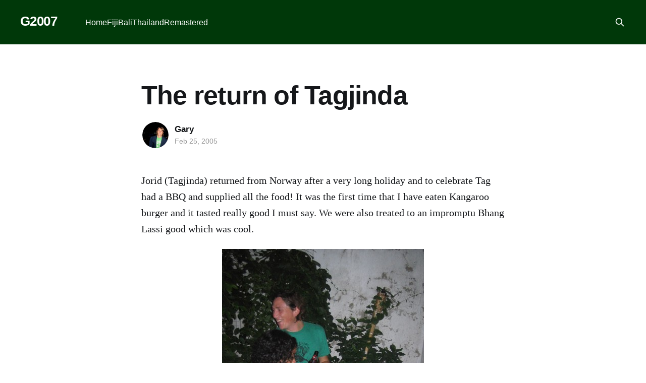

--- FILE ---
content_type: text/html; charset=utf-8
request_url: https://g2007.com/the-return-of-tagjinda/
body_size: 4199
content:
<!DOCTYPE html>
<html lang="en" class="auto-color">
<head>

    <title>The return of Tagjinda</title>
    <meta charset="utf-8" />
    <meta http-equiv="X-UA-Compatible" content="IE=edge" />
    <meta name="HandheldFriendly" content="True" />
    <meta name="viewport" content="width=device-width, initial-scale=1.0" />
    
    <link rel="preload" as="style" href="/assets/built/screen.css?v=4703429dc8" />
    <link rel="preload" as="script" href="/assets/built/casper.js?v=4703429dc8" />

    <link rel="stylesheet" type="text/css" href="/assets/built/screen.css?v=4703429dc8" />

    <link rel="icon" href="https://g2007.com/content/images/size/w256h256/format/jpeg/2023/02/US.jpg" type="image/jpeg">
    <link rel="canonical" href="https://g2007.com/the-return-of-tagjinda/">
    <meta name="referrer" content="no-referrer-when-downgrade">
    <link rel="amphtml" href="https://g2007.com/the-return-of-tagjinda/amp/">
    
    <meta property="og:site_name" content="G2007">
    <meta property="og:type" content="article">
    <meta property="og:title" content="The return of Tagjinda">
    <meta property="og:description" content="Jorid (Tagjinda) returned from Norway after a very long holiday and to celebrate Tag had a BBQ and supplied all the food! It was the first time that I have eaten Kangaroo burger and it tasted really good I must say. We were also treated to an impromptu Bhang Lassi">
    <meta property="og:url" content="https://g2007.com/the-return-of-tagjinda/">
    <meta property="og:image" content="https://g2007.com/content/images/2023/02/IMG_0697-1.jpeg">
    <meta property="article:published_time" content="2005-02-25T07:46:45.000Z">
    <meta property="article:modified_time" content="2005-02-25T07:46:45.000Z">
    
    <meta name="twitter:card" content="summary_large_image">
    <meta name="twitter:title" content="The return of Tagjinda">
    <meta name="twitter:description" content="Jorid (Tagjinda) returned from Norway after a very long holiday and to celebrate Tag had a BBQ and supplied all the food! It was the first time that I have eaten Kangaroo burger and it tasted really good I must say. We were also treated to an impromptu Bhang Lassi">
    <meta name="twitter:url" content="https://g2007.com/the-return-of-tagjinda/">
    <meta name="twitter:image" content="https://g2007.com/content/images/2023/02/IMG_0697.jpeg">
    <meta name="twitter:label1" content="Written by">
    <meta name="twitter:data1" content="Gary">
    <meta name="twitter:label2" content="Filed under">
    <meta name="twitter:data2" content="">
    <meta name="twitter:site" content="@garazy">
    <meta property="og:image:width" content="1200">
    <meta property="og:image:height" content="900">
    
    <script type="application/ld+json">
{
    "@context": "https://schema.org",
    "@type": "Article",
    "publisher": {
        "@type": "Organization",
        "name": "G2007",
        "url": "https://g2007.com/",
        "logo": {
            "@type": "ImageObject",
            "url": "https://g2007.com/content/images/size/w256h256/format/jpeg/2023/02/US.jpg",
            "width": 60,
            "height": 60
        }
    },
    "author": {
        "@type": "Person",
        "name": "Gary",
        "image": {
            "@type": "ImageObject",
            "url": "https://www.gravatar.com/avatar/fbd4aa179c50c35860056e9c231e3b65?s=250&r=x&d=mp",
            "width": 250,
            "height": 250
        },
        "url": "https://g2007.com/author/gary/",
        "sameAs": []
    },
    "headline": "The return of Tagjinda",
    "url": "https://g2007.com/the-return-of-tagjinda/",
    "datePublished": "2005-02-25T07:46:45.000Z",
    "dateModified": "2005-02-25T07:46:45.000Z",
    "description": "Jorid (Tagjinda) returned from Norway after a very long holiday and to celebrate Tag had a BBQ and supplied all the food! It was the first time that I have eaten Kangaroo burger and it tasted really good I must say. We were also treated to an impromptu Bhang Lassi good which was cool.\n\n\n\nDelane and Andrew BBQ’ing Kangaroo\n\n\nThat’s it for the time being.\n",
    "mainEntityOfPage": "https://g2007.com/the-return-of-tagjinda/"
}
    </script>

    <meta name="generator" content="Ghost 5.85">
    <link rel="alternate" type="application/rss+xml" title="G2007" href="https://g2007.com/rss/">
    
    <script defer src="https://cdn.jsdelivr.net/ghost/sodo-search@~1.1/umd/sodo-search.min.js" data-key="0be876a12dfd860230781f7d47" data-styles="https://cdn.jsdelivr.net/ghost/sodo-search@~1.1/umd/main.css" data-sodo-search="https://g2007.com/" crossorigin="anonymous"></script>
    
    <link href="https://g2007.com/webmentions/receive/" rel="webmention">
    <script defer src="/public/cards.min.js?v=4703429dc8"></script><style>:root {--ghost-accent-color: #003809;}</style>
    <link rel="stylesheet" type="text/css" href="/public/cards.min.css?v=4703429dc8">

</head>
<body class="post-template tag-hash-import-2023-02-15-02-30 is-head-left-logo has-cover">
<div class="viewport">

    <header id="gh-head" class="gh-head outer">
        <div class="gh-head-inner inner">
            <div class="gh-head-brand">
                <a class="gh-head-logo no-image" href="https://g2007.com">
                        G2007
                </a>
                <button class="gh-search gh-icon-btn" aria-label="Search this site" data-ghost-search><svg xmlns="http://www.w3.org/2000/svg" fill="none" viewBox="0 0 24 24" stroke="currentColor" stroke-width="2" width="20" height="20"><path stroke-linecap="round" stroke-linejoin="round" d="M21 21l-6-6m2-5a7 7 0 11-14 0 7 7 0 0114 0z"></path></svg></button>
                <button class="gh-burger" aria-label="Main Menu"></button>
            </div>

            <nav class="gh-head-menu">
                <ul class="nav">
    <li class="nav-home"><a href="https://g2007.com/">Home</a></li>
    <li class="nav-fiji"><a href="https://g2007.com/tag/fiji/">Fiji</a></li>
    <li class="nav-bali"><a href="https://g2007.com/tag/bali/">Bali</a></li>
    <li class="nav-thailand"><a href="https://g2007.com/tag/thailand/">Thailand</a></li>
    <li class="nav-remastered"><a href="https://g2007.com/tag/remastered/">Remastered</a></li>
</ul>

            </nav>

            <div class="gh-head-actions">
                        <button class="gh-search gh-icon-btn" aria-label="Search this site" data-ghost-search><svg xmlns="http://www.w3.org/2000/svg" fill="none" viewBox="0 0 24 24" stroke="currentColor" stroke-width="2" width="20" height="20"><path stroke-linecap="round" stroke-linejoin="round" d="M21 21l-6-6m2-5a7 7 0 11-14 0 7 7 0 0114 0z"></path></svg></button>
            </div>
        </div>
    </header>

    <div class="site-content">
        



<main id="site-main" class="site-main">
<article class="article post tag-hash-import-2023-02-15-02-30 no-image image-small">

    <header class="article-header gh-canvas">

        <div class="article-tag post-card-tags">
        </div>

        <h1 class="article-title">The return of Tagjinda</h1>


        <div class="article-byline">
        <section class="article-byline-content">

            <ul class="author-list">
                <li class="author-list-item">
                    <a href="/author/gary/" class="author-avatar" aria-label="Read more of Gary">
                        <img class="author-profile-image" src="https://www.gravatar.com/avatar/fbd4aa179c50c35860056e9c231e3b65?s&#x3D;250&amp;r&#x3D;x&amp;d&#x3D;mp" alt="Gary" />
                    </a>
                </li>
            </ul>

            <div class="article-byline-meta">
                <h4 class="author-name"><a href="/author/gary/">Gary</a></h4>
                <div class="byline-meta-content">
                    <time class="byline-meta-date" datetime="2005-02-25">Feb 25, 2005</time>
                </div>
            </div>

        </section>
        </div>


    </header>

    <section class="gh-content gh-canvas">
        <!--kg-card-begin: html--><p>Jorid (Tagjinda) returned from Norway after a very long holiday and to celebrate Tag had a BBQ and supplied all the food! It was the first time that I have eaten Kangaroo burger and it tasted really good I must say. We were also treated to an impromptu Bhang Lassi good which was cool.</p>
<div align="center"><img loading="lazy" src="https://g2007.com/wef/delandkang.jpg" width="400" height="533" alt="" border="2"><br /><b>Delane and Andrew BBQ&#8217;ing Kangaroo</b></div>
<p>That&#8217;s it for the time being.</p>
<!--kg-card-end: html-->
    </section>


</article>
</main>




            <aside class="read-more-wrap outer">
                <div class="read-more inner">
                        
<article class="post-card post">

    <a class="post-card-image-link" href="/nsw-heritage-plates-2025/">

        <img class="post-card-image"
            srcset="/content/images/size/w300/2025/12/Gemini_Generated_Image_ccvyocccvyocccvy.png 300w,
                    /content/images/size/w600/2025/12/Gemini_Generated_Image_ccvyocccvyocccvy.png 600w,
                    /content/images/size/w1000/2025/12/Gemini_Generated_Image_ccvyocccvyocccvy.png 1000w,
                    /content/images/size/w2000/2025/12/Gemini_Generated_Image_ccvyocccvyocccvy.png 2000w"
            sizes="(max-width: 1000px) 400px, 800px"
            src="/content/images/size/w600/2025/12/Gemini_Generated_Image_ccvyocccvyocccvy.png"
            alt="NSW Heritage Plates 2025"
            loading="lazy"
        />


    </a>

    <div class="post-card-content">

        <a class="post-card-content-link" href="/nsw-heritage-plates-2025/">
            <header class="post-card-header">
                <div class="post-card-tags">
                </div>
                <h2 class="post-card-title">
                    NSW Heritage Plates 2025
                </h2>
            </header>
                <div class="post-card-excerpt">As an update from 2023, here&#39;s the end of 2025 sales for NSW Heritage car plates 3 and 4 digits. Shannons stopped doing it&#39;s auctions so the data is from Lawsons and Collecting Cars.

Sales suggest 2023 was the year to sell your NSW 3 or</div>
        </a>

        <footer class="post-card-meta">
            <time class="post-card-meta-date" datetime="2025-12-03">Dec 3, 2025</time>
                <span class="post-card-meta-length">1 min read</span>
        </footer>

    </div>

</article>
                        
<article class="post-card post">

    <a class="post-card-image-link" href="/thailand-2025/">

        <img class="post-card-image"
            srcset="/content/images/size/w300/2025/10/IMG_0785.JPEG 300w,
                    /content/images/size/w600/2025/10/IMG_0785.JPEG 600w,
                    /content/images/size/w1000/2025/10/IMG_0785.JPEG 1000w,
                    /content/images/size/w2000/2025/10/IMG_0785.JPEG 2000w"
            sizes="(max-width: 1000px) 400px, 800px"
            src="/content/images/size/w600/2025/10/IMG_0785.JPEG"
            alt="Thailand 2025"
            loading="lazy"
        />


    </a>

    <div class="post-card-content">

        <a class="post-card-content-link" href="/thailand-2025/">
            <header class="post-card-header">
                <div class="post-card-tags">
                </div>
                <h2 class="post-card-title">
                    Thailand 2025
                </h2>
            </header>
                <div class="post-card-excerpt">In April this year we went to the Four Seasons in Thailand which was really good fun because it was only just on &quot;The White Lotus&quot; TV show. It was a great trip the video tells the story of all of the fun we had!!</div>
        </a>

        <footer class="post-card-meta">
            <time class="post-card-meta-date" datetime="2025-10-22">Oct 22, 2025</time>
        </footer>

    </div>

</article>
                        
<article class="post-card post featured">

    <a class="post-card-image-link" href="/singapore-malaysia-2025/">

        <img class="post-card-image"
            srcset="/content/images/size/w300/2025/10/IMG_1607.JPEG 300w,
                    /content/images/size/w600/2025/10/IMG_1607.JPEG 600w,
                    /content/images/size/w1000/2025/10/IMG_1607.JPEG 1000w,
                    /content/images/size/w2000/2025/10/IMG_1607.JPEG 2000w"
            sizes="(max-width: 1000px) 400px, 800px"
            src="/content/images/size/w600/2025/10/IMG_1607.JPEG"
            alt="Singapore Malaysia 2025"
            loading="lazy"
        />


    </a>

    <div class="post-card-content">

        <a class="post-card-content-link" href="/singapore-malaysia-2025/">
            <header class="post-card-header">
                <div class="post-card-tags">
                        <span class="post-card-featured"><svg width="16" height="17" viewBox="0 0 16 17" fill="none" xmlns="http://www.w3.org/2000/svg">
    <path d="M4.49365 4.58752C3.53115 6.03752 2.74365 7.70002 2.74365 9.25002C2.74365 10.6424 3.29678 11.9778 4.28134 12.9623C5.26591 13.9469 6.60127 14.5 7.99365 14.5C9.38604 14.5 10.7214 13.9469 11.706 12.9623C12.6905 11.9778 13.2437 10.6424 13.2437 9.25002C13.2437 6.00002 10.9937 3.50002 9.16865 1.68127L6.99365 6.25002L4.49365 4.58752Z" stroke="currentColor" stroke-width="2" stroke-linecap="round" stroke-linejoin="round"></path>
</svg> Featured</span>
                </div>
                <h2 class="post-card-title">
                    Singapore Malaysia 2025
                </h2>
            </header>
                <div class="post-card-excerpt">Whoops getting behind blog posts! I rebuilt my business from the ground up it took nine months but now have some spare time! Here&#39;s the video for our trip we did in July 2025 - this was a trip to Singapore then Malaysia then back to Singapore again.</div>
        </a>

        <footer class="post-card-meta">
            <time class="post-card-meta-date" datetime="2025-10-22">Oct 22, 2025</time>
        </footer>

    </div>

</article>
                </div>
            </aside>



    </div>

    <footer class="site-footer outer">
        <div class="inner">
            <section class="copyright"><a href="https://g2007.com">G2007</a> &copy; 2026</section>
            <nav class="site-footer-nav">
                
            </nav>
            <div class="gh-powered-by"><a href="https://ghost.org/" target="_blank" rel="noopener">Powered by Ghost</a></div>
        </div>
    </footer>

</div>

    <div class="pswp" tabindex="-1" role="dialog" aria-hidden="true">
    <div class="pswp__bg"></div>

    <div class="pswp__scroll-wrap">
        <div class="pswp__container">
            <div class="pswp__item"></div>
            <div class="pswp__item"></div>
            <div class="pswp__item"></div>
        </div>

        <div class="pswp__ui pswp__ui--hidden">
            <div class="pswp__top-bar">
                <div class="pswp__counter"></div>

                <button class="pswp__button pswp__button--close" title="Close (Esc)"></button>
                <button class="pswp__button pswp__button--share" title="Share"></button>
                <button class="pswp__button pswp__button--fs" title="Toggle fullscreen"></button>
                <button class="pswp__button pswp__button--zoom" title="Zoom in/out"></button>

                <div class="pswp__preloader">
                    <div class="pswp__preloader__icn">
                        <div class="pswp__preloader__cut">
                            <div class="pswp__preloader__donut"></div>
                        </div>
                    </div>
                </div>
            </div>

            <div class="pswp__share-modal pswp__share-modal--hidden pswp__single-tap">
                <div class="pswp__share-tooltip"></div>
            </div>

            <button class="pswp__button pswp__button--arrow--left" title="Previous (arrow left)"></button>
            <button class="pswp__button pswp__button--arrow--right" title="Next (arrow right)"></button>

            <div class="pswp__caption">
                <div class="pswp__caption__center"></div>
            </div>
        </div>
    </div>
</div>
<script
    src="https://code.jquery.com/jquery-3.5.1.min.js"
    integrity="sha256-9/aliU8dGd2tb6OSsuzixeV4y/faTqgFtohetphbbj0="
    crossorigin="anonymous">
</script>
<script src="/assets/built/casper.js?v=4703429dc8"></script>
<script>
$(document).ready(function () {
    // Mobile Menu Trigger
    $('.gh-burger').click(function () {
        $('body').toggleClass('gh-head-open');
    });
    // FitVids - Makes video embeds responsive
    $(".gh-content").fitVids();
});
</script>



</body>
</html>
